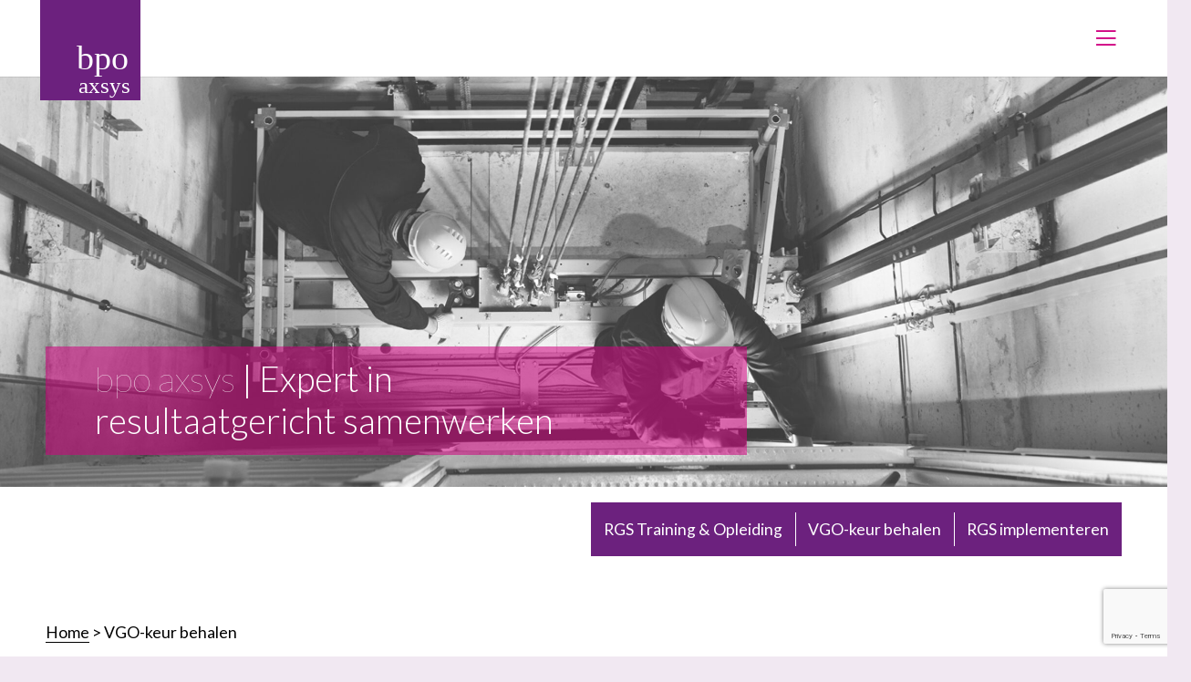

--- FILE ---
content_type: text/html; charset=utf-8
request_url: https://www.google.com/recaptcha/api2/anchor?ar=1&k=6LfmdhEgAAAAAJ9nUPMQCGFx_j3REk9NKa3oM8DY&co=aHR0cHM6Ly93d3cuYnBvLWF4c3lzYnYubmw6NDQz&hl=en&v=N67nZn4AqZkNcbeMu4prBgzg&size=invisible&anchor-ms=20000&execute-ms=30000&cb=psi59wovczlz
body_size: 48753
content:
<!DOCTYPE HTML><html dir="ltr" lang="en"><head><meta http-equiv="Content-Type" content="text/html; charset=UTF-8">
<meta http-equiv="X-UA-Compatible" content="IE=edge">
<title>reCAPTCHA</title>
<style type="text/css">
/* cyrillic-ext */
@font-face {
  font-family: 'Roboto';
  font-style: normal;
  font-weight: 400;
  font-stretch: 100%;
  src: url(//fonts.gstatic.com/s/roboto/v48/KFO7CnqEu92Fr1ME7kSn66aGLdTylUAMa3GUBHMdazTgWw.woff2) format('woff2');
  unicode-range: U+0460-052F, U+1C80-1C8A, U+20B4, U+2DE0-2DFF, U+A640-A69F, U+FE2E-FE2F;
}
/* cyrillic */
@font-face {
  font-family: 'Roboto';
  font-style: normal;
  font-weight: 400;
  font-stretch: 100%;
  src: url(//fonts.gstatic.com/s/roboto/v48/KFO7CnqEu92Fr1ME7kSn66aGLdTylUAMa3iUBHMdazTgWw.woff2) format('woff2');
  unicode-range: U+0301, U+0400-045F, U+0490-0491, U+04B0-04B1, U+2116;
}
/* greek-ext */
@font-face {
  font-family: 'Roboto';
  font-style: normal;
  font-weight: 400;
  font-stretch: 100%;
  src: url(//fonts.gstatic.com/s/roboto/v48/KFO7CnqEu92Fr1ME7kSn66aGLdTylUAMa3CUBHMdazTgWw.woff2) format('woff2');
  unicode-range: U+1F00-1FFF;
}
/* greek */
@font-face {
  font-family: 'Roboto';
  font-style: normal;
  font-weight: 400;
  font-stretch: 100%;
  src: url(//fonts.gstatic.com/s/roboto/v48/KFO7CnqEu92Fr1ME7kSn66aGLdTylUAMa3-UBHMdazTgWw.woff2) format('woff2');
  unicode-range: U+0370-0377, U+037A-037F, U+0384-038A, U+038C, U+038E-03A1, U+03A3-03FF;
}
/* math */
@font-face {
  font-family: 'Roboto';
  font-style: normal;
  font-weight: 400;
  font-stretch: 100%;
  src: url(//fonts.gstatic.com/s/roboto/v48/KFO7CnqEu92Fr1ME7kSn66aGLdTylUAMawCUBHMdazTgWw.woff2) format('woff2');
  unicode-range: U+0302-0303, U+0305, U+0307-0308, U+0310, U+0312, U+0315, U+031A, U+0326-0327, U+032C, U+032F-0330, U+0332-0333, U+0338, U+033A, U+0346, U+034D, U+0391-03A1, U+03A3-03A9, U+03B1-03C9, U+03D1, U+03D5-03D6, U+03F0-03F1, U+03F4-03F5, U+2016-2017, U+2034-2038, U+203C, U+2040, U+2043, U+2047, U+2050, U+2057, U+205F, U+2070-2071, U+2074-208E, U+2090-209C, U+20D0-20DC, U+20E1, U+20E5-20EF, U+2100-2112, U+2114-2115, U+2117-2121, U+2123-214F, U+2190, U+2192, U+2194-21AE, U+21B0-21E5, U+21F1-21F2, U+21F4-2211, U+2213-2214, U+2216-22FF, U+2308-230B, U+2310, U+2319, U+231C-2321, U+2336-237A, U+237C, U+2395, U+239B-23B7, U+23D0, U+23DC-23E1, U+2474-2475, U+25AF, U+25B3, U+25B7, U+25BD, U+25C1, U+25CA, U+25CC, U+25FB, U+266D-266F, U+27C0-27FF, U+2900-2AFF, U+2B0E-2B11, U+2B30-2B4C, U+2BFE, U+3030, U+FF5B, U+FF5D, U+1D400-1D7FF, U+1EE00-1EEFF;
}
/* symbols */
@font-face {
  font-family: 'Roboto';
  font-style: normal;
  font-weight: 400;
  font-stretch: 100%;
  src: url(//fonts.gstatic.com/s/roboto/v48/KFO7CnqEu92Fr1ME7kSn66aGLdTylUAMaxKUBHMdazTgWw.woff2) format('woff2');
  unicode-range: U+0001-000C, U+000E-001F, U+007F-009F, U+20DD-20E0, U+20E2-20E4, U+2150-218F, U+2190, U+2192, U+2194-2199, U+21AF, U+21E6-21F0, U+21F3, U+2218-2219, U+2299, U+22C4-22C6, U+2300-243F, U+2440-244A, U+2460-24FF, U+25A0-27BF, U+2800-28FF, U+2921-2922, U+2981, U+29BF, U+29EB, U+2B00-2BFF, U+4DC0-4DFF, U+FFF9-FFFB, U+10140-1018E, U+10190-1019C, U+101A0, U+101D0-101FD, U+102E0-102FB, U+10E60-10E7E, U+1D2C0-1D2D3, U+1D2E0-1D37F, U+1F000-1F0FF, U+1F100-1F1AD, U+1F1E6-1F1FF, U+1F30D-1F30F, U+1F315, U+1F31C, U+1F31E, U+1F320-1F32C, U+1F336, U+1F378, U+1F37D, U+1F382, U+1F393-1F39F, U+1F3A7-1F3A8, U+1F3AC-1F3AF, U+1F3C2, U+1F3C4-1F3C6, U+1F3CA-1F3CE, U+1F3D4-1F3E0, U+1F3ED, U+1F3F1-1F3F3, U+1F3F5-1F3F7, U+1F408, U+1F415, U+1F41F, U+1F426, U+1F43F, U+1F441-1F442, U+1F444, U+1F446-1F449, U+1F44C-1F44E, U+1F453, U+1F46A, U+1F47D, U+1F4A3, U+1F4B0, U+1F4B3, U+1F4B9, U+1F4BB, U+1F4BF, U+1F4C8-1F4CB, U+1F4D6, U+1F4DA, U+1F4DF, U+1F4E3-1F4E6, U+1F4EA-1F4ED, U+1F4F7, U+1F4F9-1F4FB, U+1F4FD-1F4FE, U+1F503, U+1F507-1F50B, U+1F50D, U+1F512-1F513, U+1F53E-1F54A, U+1F54F-1F5FA, U+1F610, U+1F650-1F67F, U+1F687, U+1F68D, U+1F691, U+1F694, U+1F698, U+1F6AD, U+1F6B2, U+1F6B9-1F6BA, U+1F6BC, U+1F6C6-1F6CF, U+1F6D3-1F6D7, U+1F6E0-1F6EA, U+1F6F0-1F6F3, U+1F6F7-1F6FC, U+1F700-1F7FF, U+1F800-1F80B, U+1F810-1F847, U+1F850-1F859, U+1F860-1F887, U+1F890-1F8AD, U+1F8B0-1F8BB, U+1F8C0-1F8C1, U+1F900-1F90B, U+1F93B, U+1F946, U+1F984, U+1F996, U+1F9E9, U+1FA00-1FA6F, U+1FA70-1FA7C, U+1FA80-1FA89, U+1FA8F-1FAC6, U+1FACE-1FADC, U+1FADF-1FAE9, U+1FAF0-1FAF8, U+1FB00-1FBFF;
}
/* vietnamese */
@font-face {
  font-family: 'Roboto';
  font-style: normal;
  font-weight: 400;
  font-stretch: 100%;
  src: url(//fonts.gstatic.com/s/roboto/v48/KFO7CnqEu92Fr1ME7kSn66aGLdTylUAMa3OUBHMdazTgWw.woff2) format('woff2');
  unicode-range: U+0102-0103, U+0110-0111, U+0128-0129, U+0168-0169, U+01A0-01A1, U+01AF-01B0, U+0300-0301, U+0303-0304, U+0308-0309, U+0323, U+0329, U+1EA0-1EF9, U+20AB;
}
/* latin-ext */
@font-face {
  font-family: 'Roboto';
  font-style: normal;
  font-weight: 400;
  font-stretch: 100%;
  src: url(//fonts.gstatic.com/s/roboto/v48/KFO7CnqEu92Fr1ME7kSn66aGLdTylUAMa3KUBHMdazTgWw.woff2) format('woff2');
  unicode-range: U+0100-02BA, U+02BD-02C5, U+02C7-02CC, U+02CE-02D7, U+02DD-02FF, U+0304, U+0308, U+0329, U+1D00-1DBF, U+1E00-1E9F, U+1EF2-1EFF, U+2020, U+20A0-20AB, U+20AD-20C0, U+2113, U+2C60-2C7F, U+A720-A7FF;
}
/* latin */
@font-face {
  font-family: 'Roboto';
  font-style: normal;
  font-weight: 400;
  font-stretch: 100%;
  src: url(//fonts.gstatic.com/s/roboto/v48/KFO7CnqEu92Fr1ME7kSn66aGLdTylUAMa3yUBHMdazQ.woff2) format('woff2');
  unicode-range: U+0000-00FF, U+0131, U+0152-0153, U+02BB-02BC, U+02C6, U+02DA, U+02DC, U+0304, U+0308, U+0329, U+2000-206F, U+20AC, U+2122, U+2191, U+2193, U+2212, U+2215, U+FEFF, U+FFFD;
}
/* cyrillic-ext */
@font-face {
  font-family: 'Roboto';
  font-style: normal;
  font-weight: 500;
  font-stretch: 100%;
  src: url(//fonts.gstatic.com/s/roboto/v48/KFO7CnqEu92Fr1ME7kSn66aGLdTylUAMa3GUBHMdazTgWw.woff2) format('woff2');
  unicode-range: U+0460-052F, U+1C80-1C8A, U+20B4, U+2DE0-2DFF, U+A640-A69F, U+FE2E-FE2F;
}
/* cyrillic */
@font-face {
  font-family: 'Roboto';
  font-style: normal;
  font-weight: 500;
  font-stretch: 100%;
  src: url(//fonts.gstatic.com/s/roboto/v48/KFO7CnqEu92Fr1ME7kSn66aGLdTylUAMa3iUBHMdazTgWw.woff2) format('woff2');
  unicode-range: U+0301, U+0400-045F, U+0490-0491, U+04B0-04B1, U+2116;
}
/* greek-ext */
@font-face {
  font-family: 'Roboto';
  font-style: normal;
  font-weight: 500;
  font-stretch: 100%;
  src: url(//fonts.gstatic.com/s/roboto/v48/KFO7CnqEu92Fr1ME7kSn66aGLdTylUAMa3CUBHMdazTgWw.woff2) format('woff2');
  unicode-range: U+1F00-1FFF;
}
/* greek */
@font-face {
  font-family: 'Roboto';
  font-style: normal;
  font-weight: 500;
  font-stretch: 100%;
  src: url(//fonts.gstatic.com/s/roboto/v48/KFO7CnqEu92Fr1ME7kSn66aGLdTylUAMa3-UBHMdazTgWw.woff2) format('woff2');
  unicode-range: U+0370-0377, U+037A-037F, U+0384-038A, U+038C, U+038E-03A1, U+03A3-03FF;
}
/* math */
@font-face {
  font-family: 'Roboto';
  font-style: normal;
  font-weight: 500;
  font-stretch: 100%;
  src: url(//fonts.gstatic.com/s/roboto/v48/KFO7CnqEu92Fr1ME7kSn66aGLdTylUAMawCUBHMdazTgWw.woff2) format('woff2');
  unicode-range: U+0302-0303, U+0305, U+0307-0308, U+0310, U+0312, U+0315, U+031A, U+0326-0327, U+032C, U+032F-0330, U+0332-0333, U+0338, U+033A, U+0346, U+034D, U+0391-03A1, U+03A3-03A9, U+03B1-03C9, U+03D1, U+03D5-03D6, U+03F0-03F1, U+03F4-03F5, U+2016-2017, U+2034-2038, U+203C, U+2040, U+2043, U+2047, U+2050, U+2057, U+205F, U+2070-2071, U+2074-208E, U+2090-209C, U+20D0-20DC, U+20E1, U+20E5-20EF, U+2100-2112, U+2114-2115, U+2117-2121, U+2123-214F, U+2190, U+2192, U+2194-21AE, U+21B0-21E5, U+21F1-21F2, U+21F4-2211, U+2213-2214, U+2216-22FF, U+2308-230B, U+2310, U+2319, U+231C-2321, U+2336-237A, U+237C, U+2395, U+239B-23B7, U+23D0, U+23DC-23E1, U+2474-2475, U+25AF, U+25B3, U+25B7, U+25BD, U+25C1, U+25CA, U+25CC, U+25FB, U+266D-266F, U+27C0-27FF, U+2900-2AFF, U+2B0E-2B11, U+2B30-2B4C, U+2BFE, U+3030, U+FF5B, U+FF5D, U+1D400-1D7FF, U+1EE00-1EEFF;
}
/* symbols */
@font-face {
  font-family: 'Roboto';
  font-style: normal;
  font-weight: 500;
  font-stretch: 100%;
  src: url(//fonts.gstatic.com/s/roboto/v48/KFO7CnqEu92Fr1ME7kSn66aGLdTylUAMaxKUBHMdazTgWw.woff2) format('woff2');
  unicode-range: U+0001-000C, U+000E-001F, U+007F-009F, U+20DD-20E0, U+20E2-20E4, U+2150-218F, U+2190, U+2192, U+2194-2199, U+21AF, U+21E6-21F0, U+21F3, U+2218-2219, U+2299, U+22C4-22C6, U+2300-243F, U+2440-244A, U+2460-24FF, U+25A0-27BF, U+2800-28FF, U+2921-2922, U+2981, U+29BF, U+29EB, U+2B00-2BFF, U+4DC0-4DFF, U+FFF9-FFFB, U+10140-1018E, U+10190-1019C, U+101A0, U+101D0-101FD, U+102E0-102FB, U+10E60-10E7E, U+1D2C0-1D2D3, U+1D2E0-1D37F, U+1F000-1F0FF, U+1F100-1F1AD, U+1F1E6-1F1FF, U+1F30D-1F30F, U+1F315, U+1F31C, U+1F31E, U+1F320-1F32C, U+1F336, U+1F378, U+1F37D, U+1F382, U+1F393-1F39F, U+1F3A7-1F3A8, U+1F3AC-1F3AF, U+1F3C2, U+1F3C4-1F3C6, U+1F3CA-1F3CE, U+1F3D4-1F3E0, U+1F3ED, U+1F3F1-1F3F3, U+1F3F5-1F3F7, U+1F408, U+1F415, U+1F41F, U+1F426, U+1F43F, U+1F441-1F442, U+1F444, U+1F446-1F449, U+1F44C-1F44E, U+1F453, U+1F46A, U+1F47D, U+1F4A3, U+1F4B0, U+1F4B3, U+1F4B9, U+1F4BB, U+1F4BF, U+1F4C8-1F4CB, U+1F4D6, U+1F4DA, U+1F4DF, U+1F4E3-1F4E6, U+1F4EA-1F4ED, U+1F4F7, U+1F4F9-1F4FB, U+1F4FD-1F4FE, U+1F503, U+1F507-1F50B, U+1F50D, U+1F512-1F513, U+1F53E-1F54A, U+1F54F-1F5FA, U+1F610, U+1F650-1F67F, U+1F687, U+1F68D, U+1F691, U+1F694, U+1F698, U+1F6AD, U+1F6B2, U+1F6B9-1F6BA, U+1F6BC, U+1F6C6-1F6CF, U+1F6D3-1F6D7, U+1F6E0-1F6EA, U+1F6F0-1F6F3, U+1F6F7-1F6FC, U+1F700-1F7FF, U+1F800-1F80B, U+1F810-1F847, U+1F850-1F859, U+1F860-1F887, U+1F890-1F8AD, U+1F8B0-1F8BB, U+1F8C0-1F8C1, U+1F900-1F90B, U+1F93B, U+1F946, U+1F984, U+1F996, U+1F9E9, U+1FA00-1FA6F, U+1FA70-1FA7C, U+1FA80-1FA89, U+1FA8F-1FAC6, U+1FACE-1FADC, U+1FADF-1FAE9, U+1FAF0-1FAF8, U+1FB00-1FBFF;
}
/* vietnamese */
@font-face {
  font-family: 'Roboto';
  font-style: normal;
  font-weight: 500;
  font-stretch: 100%;
  src: url(//fonts.gstatic.com/s/roboto/v48/KFO7CnqEu92Fr1ME7kSn66aGLdTylUAMa3OUBHMdazTgWw.woff2) format('woff2');
  unicode-range: U+0102-0103, U+0110-0111, U+0128-0129, U+0168-0169, U+01A0-01A1, U+01AF-01B0, U+0300-0301, U+0303-0304, U+0308-0309, U+0323, U+0329, U+1EA0-1EF9, U+20AB;
}
/* latin-ext */
@font-face {
  font-family: 'Roboto';
  font-style: normal;
  font-weight: 500;
  font-stretch: 100%;
  src: url(//fonts.gstatic.com/s/roboto/v48/KFO7CnqEu92Fr1ME7kSn66aGLdTylUAMa3KUBHMdazTgWw.woff2) format('woff2');
  unicode-range: U+0100-02BA, U+02BD-02C5, U+02C7-02CC, U+02CE-02D7, U+02DD-02FF, U+0304, U+0308, U+0329, U+1D00-1DBF, U+1E00-1E9F, U+1EF2-1EFF, U+2020, U+20A0-20AB, U+20AD-20C0, U+2113, U+2C60-2C7F, U+A720-A7FF;
}
/* latin */
@font-face {
  font-family: 'Roboto';
  font-style: normal;
  font-weight: 500;
  font-stretch: 100%;
  src: url(//fonts.gstatic.com/s/roboto/v48/KFO7CnqEu92Fr1ME7kSn66aGLdTylUAMa3yUBHMdazQ.woff2) format('woff2');
  unicode-range: U+0000-00FF, U+0131, U+0152-0153, U+02BB-02BC, U+02C6, U+02DA, U+02DC, U+0304, U+0308, U+0329, U+2000-206F, U+20AC, U+2122, U+2191, U+2193, U+2212, U+2215, U+FEFF, U+FFFD;
}
/* cyrillic-ext */
@font-face {
  font-family: 'Roboto';
  font-style: normal;
  font-weight: 900;
  font-stretch: 100%;
  src: url(//fonts.gstatic.com/s/roboto/v48/KFO7CnqEu92Fr1ME7kSn66aGLdTylUAMa3GUBHMdazTgWw.woff2) format('woff2');
  unicode-range: U+0460-052F, U+1C80-1C8A, U+20B4, U+2DE0-2DFF, U+A640-A69F, U+FE2E-FE2F;
}
/* cyrillic */
@font-face {
  font-family: 'Roboto';
  font-style: normal;
  font-weight: 900;
  font-stretch: 100%;
  src: url(//fonts.gstatic.com/s/roboto/v48/KFO7CnqEu92Fr1ME7kSn66aGLdTylUAMa3iUBHMdazTgWw.woff2) format('woff2');
  unicode-range: U+0301, U+0400-045F, U+0490-0491, U+04B0-04B1, U+2116;
}
/* greek-ext */
@font-face {
  font-family: 'Roboto';
  font-style: normal;
  font-weight: 900;
  font-stretch: 100%;
  src: url(//fonts.gstatic.com/s/roboto/v48/KFO7CnqEu92Fr1ME7kSn66aGLdTylUAMa3CUBHMdazTgWw.woff2) format('woff2');
  unicode-range: U+1F00-1FFF;
}
/* greek */
@font-face {
  font-family: 'Roboto';
  font-style: normal;
  font-weight: 900;
  font-stretch: 100%;
  src: url(//fonts.gstatic.com/s/roboto/v48/KFO7CnqEu92Fr1ME7kSn66aGLdTylUAMa3-UBHMdazTgWw.woff2) format('woff2');
  unicode-range: U+0370-0377, U+037A-037F, U+0384-038A, U+038C, U+038E-03A1, U+03A3-03FF;
}
/* math */
@font-face {
  font-family: 'Roboto';
  font-style: normal;
  font-weight: 900;
  font-stretch: 100%;
  src: url(//fonts.gstatic.com/s/roboto/v48/KFO7CnqEu92Fr1ME7kSn66aGLdTylUAMawCUBHMdazTgWw.woff2) format('woff2');
  unicode-range: U+0302-0303, U+0305, U+0307-0308, U+0310, U+0312, U+0315, U+031A, U+0326-0327, U+032C, U+032F-0330, U+0332-0333, U+0338, U+033A, U+0346, U+034D, U+0391-03A1, U+03A3-03A9, U+03B1-03C9, U+03D1, U+03D5-03D6, U+03F0-03F1, U+03F4-03F5, U+2016-2017, U+2034-2038, U+203C, U+2040, U+2043, U+2047, U+2050, U+2057, U+205F, U+2070-2071, U+2074-208E, U+2090-209C, U+20D0-20DC, U+20E1, U+20E5-20EF, U+2100-2112, U+2114-2115, U+2117-2121, U+2123-214F, U+2190, U+2192, U+2194-21AE, U+21B0-21E5, U+21F1-21F2, U+21F4-2211, U+2213-2214, U+2216-22FF, U+2308-230B, U+2310, U+2319, U+231C-2321, U+2336-237A, U+237C, U+2395, U+239B-23B7, U+23D0, U+23DC-23E1, U+2474-2475, U+25AF, U+25B3, U+25B7, U+25BD, U+25C1, U+25CA, U+25CC, U+25FB, U+266D-266F, U+27C0-27FF, U+2900-2AFF, U+2B0E-2B11, U+2B30-2B4C, U+2BFE, U+3030, U+FF5B, U+FF5D, U+1D400-1D7FF, U+1EE00-1EEFF;
}
/* symbols */
@font-face {
  font-family: 'Roboto';
  font-style: normal;
  font-weight: 900;
  font-stretch: 100%;
  src: url(//fonts.gstatic.com/s/roboto/v48/KFO7CnqEu92Fr1ME7kSn66aGLdTylUAMaxKUBHMdazTgWw.woff2) format('woff2');
  unicode-range: U+0001-000C, U+000E-001F, U+007F-009F, U+20DD-20E0, U+20E2-20E4, U+2150-218F, U+2190, U+2192, U+2194-2199, U+21AF, U+21E6-21F0, U+21F3, U+2218-2219, U+2299, U+22C4-22C6, U+2300-243F, U+2440-244A, U+2460-24FF, U+25A0-27BF, U+2800-28FF, U+2921-2922, U+2981, U+29BF, U+29EB, U+2B00-2BFF, U+4DC0-4DFF, U+FFF9-FFFB, U+10140-1018E, U+10190-1019C, U+101A0, U+101D0-101FD, U+102E0-102FB, U+10E60-10E7E, U+1D2C0-1D2D3, U+1D2E0-1D37F, U+1F000-1F0FF, U+1F100-1F1AD, U+1F1E6-1F1FF, U+1F30D-1F30F, U+1F315, U+1F31C, U+1F31E, U+1F320-1F32C, U+1F336, U+1F378, U+1F37D, U+1F382, U+1F393-1F39F, U+1F3A7-1F3A8, U+1F3AC-1F3AF, U+1F3C2, U+1F3C4-1F3C6, U+1F3CA-1F3CE, U+1F3D4-1F3E0, U+1F3ED, U+1F3F1-1F3F3, U+1F3F5-1F3F7, U+1F408, U+1F415, U+1F41F, U+1F426, U+1F43F, U+1F441-1F442, U+1F444, U+1F446-1F449, U+1F44C-1F44E, U+1F453, U+1F46A, U+1F47D, U+1F4A3, U+1F4B0, U+1F4B3, U+1F4B9, U+1F4BB, U+1F4BF, U+1F4C8-1F4CB, U+1F4D6, U+1F4DA, U+1F4DF, U+1F4E3-1F4E6, U+1F4EA-1F4ED, U+1F4F7, U+1F4F9-1F4FB, U+1F4FD-1F4FE, U+1F503, U+1F507-1F50B, U+1F50D, U+1F512-1F513, U+1F53E-1F54A, U+1F54F-1F5FA, U+1F610, U+1F650-1F67F, U+1F687, U+1F68D, U+1F691, U+1F694, U+1F698, U+1F6AD, U+1F6B2, U+1F6B9-1F6BA, U+1F6BC, U+1F6C6-1F6CF, U+1F6D3-1F6D7, U+1F6E0-1F6EA, U+1F6F0-1F6F3, U+1F6F7-1F6FC, U+1F700-1F7FF, U+1F800-1F80B, U+1F810-1F847, U+1F850-1F859, U+1F860-1F887, U+1F890-1F8AD, U+1F8B0-1F8BB, U+1F8C0-1F8C1, U+1F900-1F90B, U+1F93B, U+1F946, U+1F984, U+1F996, U+1F9E9, U+1FA00-1FA6F, U+1FA70-1FA7C, U+1FA80-1FA89, U+1FA8F-1FAC6, U+1FACE-1FADC, U+1FADF-1FAE9, U+1FAF0-1FAF8, U+1FB00-1FBFF;
}
/* vietnamese */
@font-face {
  font-family: 'Roboto';
  font-style: normal;
  font-weight: 900;
  font-stretch: 100%;
  src: url(//fonts.gstatic.com/s/roboto/v48/KFO7CnqEu92Fr1ME7kSn66aGLdTylUAMa3OUBHMdazTgWw.woff2) format('woff2');
  unicode-range: U+0102-0103, U+0110-0111, U+0128-0129, U+0168-0169, U+01A0-01A1, U+01AF-01B0, U+0300-0301, U+0303-0304, U+0308-0309, U+0323, U+0329, U+1EA0-1EF9, U+20AB;
}
/* latin-ext */
@font-face {
  font-family: 'Roboto';
  font-style: normal;
  font-weight: 900;
  font-stretch: 100%;
  src: url(//fonts.gstatic.com/s/roboto/v48/KFO7CnqEu92Fr1ME7kSn66aGLdTylUAMa3KUBHMdazTgWw.woff2) format('woff2');
  unicode-range: U+0100-02BA, U+02BD-02C5, U+02C7-02CC, U+02CE-02D7, U+02DD-02FF, U+0304, U+0308, U+0329, U+1D00-1DBF, U+1E00-1E9F, U+1EF2-1EFF, U+2020, U+20A0-20AB, U+20AD-20C0, U+2113, U+2C60-2C7F, U+A720-A7FF;
}
/* latin */
@font-face {
  font-family: 'Roboto';
  font-style: normal;
  font-weight: 900;
  font-stretch: 100%;
  src: url(//fonts.gstatic.com/s/roboto/v48/KFO7CnqEu92Fr1ME7kSn66aGLdTylUAMa3yUBHMdazQ.woff2) format('woff2');
  unicode-range: U+0000-00FF, U+0131, U+0152-0153, U+02BB-02BC, U+02C6, U+02DA, U+02DC, U+0304, U+0308, U+0329, U+2000-206F, U+20AC, U+2122, U+2191, U+2193, U+2212, U+2215, U+FEFF, U+FFFD;
}

</style>
<link rel="stylesheet" type="text/css" href="https://www.gstatic.com/recaptcha/releases/N67nZn4AqZkNcbeMu4prBgzg/styles__ltr.css">
<script nonce="XyPenakq-UeilM1XHDiT5w" type="text/javascript">window['__recaptcha_api'] = 'https://www.google.com/recaptcha/api2/';</script>
<script type="text/javascript" src="https://www.gstatic.com/recaptcha/releases/N67nZn4AqZkNcbeMu4prBgzg/recaptcha__en.js" nonce="XyPenakq-UeilM1XHDiT5w">
      
    </script></head>
<body><div id="rc-anchor-alert" class="rc-anchor-alert"></div>
<input type="hidden" id="recaptcha-token" value="[base64]">
<script type="text/javascript" nonce="XyPenakq-UeilM1XHDiT5w">
      recaptcha.anchor.Main.init("[\x22ainput\x22,[\x22bgdata\x22,\x22\x22,\[base64]/[base64]/[base64]/ZyhXLGgpOnEoW04sMjEsbF0sVywwKSxoKSxmYWxzZSxmYWxzZSl9Y2F0Y2goayl7RygzNTgsVyk/[base64]/[base64]/[base64]/[base64]/[base64]/[base64]/[base64]/bmV3IEJbT10oRFswXSk6dz09Mj9uZXcgQltPXShEWzBdLERbMV0pOnc9PTM/bmV3IEJbT10oRFswXSxEWzFdLERbMl0pOnc9PTQ/[base64]/[base64]/[base64]/[base64]/[base64]\\u003d\x22,\[base64]\\u003d\\u003d\x22,\x22w5V/[base64]/[base64]/CqMOhwrTCl8OzfiQVVyXDocKGA8KcSQTDtgsXNkfCpz1Cw4PCvBTCpcOWwpIYwowFdnplY8Krw7Q/H1VxwoDCuD4Aw5DDncOZeAFtwqoCw5PDpsOYIcOyw7XDmlwtw5vDkMOxDG3CgsKGw5LCpzoLJUh6w6VzEMKcaTHCpijDn8KaMMKKCMOywrjDhQLCs8OmZMKywqnDgcKWG8O/[base64]/K8OPHh1awozCux/DvEM6wqXCkQ9swpjDvcKEeVwYKMOkKz9XeVbDtMK/ccKJwpnDnsO1f1Mjwo9rOsKQWMOtMsORCcOTLcOXwqzDksO0EnfCvC8+w4zCvcKwcMKJw49yw5zDrMOaJCNmb8Onw4XCu8O/SxQ+X8ONwpF3woXDo2rCisObwpdDW8KDZcKnNsKNwonCkcOEdGhWw6ccw4w9wrDCpmzCsMK9DcOtw4HDnQwUwq88wqhFwr9awpDDgFrDjVrCsW9hwr/Ds8OTwr/Di0/DsMONw43DkWfCpTTChQvDp8OpfxXDpTLDqsOSwqHCrcKgb8KlYMKZIsO2M8OXw7rCocO4woXCqHAhfxhdZ2BgX8KpI8K6w5fDg8O7wqBxw7PDjVAcE8KrYRBkHsODfmZuw7APwq5xFsK+UsONJsKhbsOtE8Kow7sYe3fDs8K/wrVxV8KSwrtdw6XCpS7CkcO9w7TCv8KTwo3Dm8Oxw7A8woVWIsOpwrxsaSXDqMO3EMK+wpVZwpPCgmPCosKTwpnDpijCp8KjVRQ7woPCmBcCdwd/XQ1ELTpww4PDgXFqPsO/GcO3MggvU8Kswq3DrGFyWlTChjxCZlUPVFfDoyXDlVXCvjLCjcKNM8OUY8KeO8KeEMOfZlkUFjVdc8KIDGAHwrLCp8OdVMKzwpNuw5kSw7fDvcOBwpoewqnDpkjCssOTDMOhw4h7JCYjBxfCgG84DRjDsQfCuGESw5QDw47ChBI8Z8KkKcObccKWw57Djn9aDk/[base64]/OiBqw7/Dh8KHO2fDvsOpwr7Dq8OPw73CiMObw6cqw6nCoMKgTcOoacO0Ci3DvHfCsMKJawPCvcOOwrTDg8OnMU01CFYrw51wwpBuw6dIwpZ4KkPCpn/DuAXCslsPRMOTPwYzwqM6wrXDqx7CkcO0wrBaRMKRXwLDtj3CoMK0fn7CpGvCmjU8Y8OScEIKbXrDrcO2wp8/wrw3esOUw5PCtHbDrMOiw6oXwqDCvH7DsD8tTDnCrGk4ecKPEMOpBMOmfMOOO8O1d0jDkcKOBMObw6nDucK9IMKAw5liKmLClUnDox7CnMO8w41fDWXCvD/Dn300wogGw5VFwrcGd1JRwqhuMsOVw5REw7BzBFnCjsODw67DncOuwqwHRjPDmRwTP8OFbMOMw78iwp/ChcOdMMO/w4nDknnDvA/[base64]/Dv2QFwrMrJMOAw5vCs8K3wqhbw5R4w5zCm8KdJMOAwpxSax3CvMO2I8OYwrcrw5EZw7jDicOrwoA3wo/Dp8Kaw7h0w4fDv8KCwovCt8Kmw7l/KETDmcOqPcKmwpjDmlI2wp/Dt2Ajw4AFwoVDKsOww5xFwq13w7DCjwhQwojCmsO6cFPCuiwkPBEKw5RRFsKufwkZw59sw57Dt8O/D8K8X8OjRT7DgMKoQRjCv8KWAjA2XcOYwo3DuzjDq0QgNcKhfV/CicKSVjkaSMOvw4jDssO0GmNEw5nDuzfDncKdwpvCtcOcw7wXwrTCpDYZw68XwqRMw4B5Vg/[base64]/CryoofMKCEyw2cHXCnsO3AEc8wrjDrsKfJcKKw7/Chys3KcKAYsOBw5fCrG0Cdl3CpRx3SMKIEcKQw6NzAzzCgcOmCgFQQBpVTiRjOMK1OW/DvTzDsWUNwoPDijJQwoFFw6fCpCHDlSVXDmPDhMOSemLDkUkww6vDoxDCv8O+a8K7LSR5wq7DklfDonZfwr/Dv8KLI8OKLMOjw5fDpcOVWkJAOmzCgcOzXRPDv8KcG8KibcKMawHCvl1nwq7DvSPDmXTDozhYwoXDoMKHwprDglwLWMKDw7d8HSAFw5hcw4wyKcOQw5ERwq8jKEpfwp5xZ8Kdw73DqsOcw601K8OVw7LDqcOBwrcgCjDCrMK/eMK/RxnDugsewoTDnjnChShSw4zChcKBLcKqNDjCm8KDwpcbaMOpw6fDijIKwqgZM8OlZ8OHw5zDgcO0GMKAwpZeAsOjGMO7HUpcw4zDoE/DghLDt3HCr2fCrSxBU3YaA08ow7jDusOPw65YEMKePcKuwqfDpC/Cj8KBwo52PcKndgxfw60gwpskOcOYeSVlw6JxScKZQsKkYR/CgTlODcOFcEPDlCgZFMO+dcK2wqN2E8KjD8OeP8Kaw5sNcVMLcmHCkw7CrA/Ct3FFSUTDvcOowrPCoMKFPk/DpyXCm8KGwq/DiC7DlcKIw4hVZlzCk0cya1rCocK6KVR+w5nDt8K7dGczEsK/[base64]/[base64]/[base64]/DtxvCscKOw5Bddxtmw74uRcKLGcOnw7vDjnY1V8KywrBVQcO+wrbCsDPDli7DmHAPLsOrwolow457wqRmWGHCmMOWRXcXHcOCTEwow70lNXfCi8Kqwq4jbMOBwrRgwp7Cg8KUw6gqw7HCg2TCi8OTwpc+w4/[base64]/CucKBTRhKw6TCocK+w5IkSHDDvsOtw4/CvGRHwpbDv8KOIUczP8K4S8ONw7nDsW7ClcOewqnDtMKBOsOeGMKzAsOpwprCsGXDrzEGw4rCnxlCMx0twrU+aDAhwozCthXDr8KuVcKJKMOBfcOXwrPCkMKhfcORwovCpMOLbsK1w7DDhMKcfTvDiBvDqHfDkQ1zdQw/[base64]/G8OyKkZMwr7Cs8OnOsK2wrbCuSpXTcKOenBLU8K8BSfDsMKyQU/[base64]/[base64]/Cu2gPZRXDj0zCqcOkecO9wotYwrbDusOSwrjDkcOIAld0Q33Dq1otwo/DiwkoO8OVH8Kpwq/Dv8OfwqHDhcK1wqIuP8OFwqLCusKedsK8w5sgUMKFw7vCp8OkDsKVHCXDjgDDlMOFw45YXGk1fsKMw77Ck8Kfwqx/[base64]/CtB9Qwrlawpc0c8OXwrTCnW/Cn8K7O8KgdcKqw5/Cj1HDjDAfw47CsMOWwoQjwqNSw5/ClMO/VlzDqkVbP2DClDnDnSzCuS0VOUfCjMODIkldw5fCok/[base64]/[base64]/[base64]/[base64]/[base64]/CnGjDoUpBEkjCkD7CiMK2D8OgwqsxbB0Qw5IWEwTCrgFWUSEAJjx2DRlJwr9Fw4w3w7EiBMOlAcOybBjDtg5lbhnCucOGw5bDiMOVwrYnbsOwCB/CgnXDnBNKw4B9AsOqSAsxwqsCwozCqcKgwopWX3cQw6U3TVLDm8KRWREzd3JSQFc/Qj5uwo8uwonCrFUOw40Cw5oJwq4HwqUgw4I5wpERw5PDtwzDgRlRw5fDl35NJTIxcFpkwrBNMUMNdmXCpMOow73DqyLDrj/[base64]/[base64]/[base64]/woBNG8O/aMOFw400wpXDg07DrDg5w7rCj8O/w4gLeMKtOjEHe8OuAkDCnB/DmsO6Ti4HYsKtFyMcwoFBYGPDt2cSFlrDpMOCwrAmeH3Dp3LCrUrDqAohw6gRw7fDp8KYworCtMK+wqDDuXPCo8O9XmzDu8OhEMKIwogrJcKJaMOvw6l2w4o+IzvDvBPDrnN/MMKLQFbDmwnDt05ZfQBQwr4zwpdzw4AzwqLDrzbDs8KXw7gcT8KwIEXCqioJwrnDlsO7UGNdMcO8BcOjUW3DtcOWJy9vw6cbOcKMd8KhOlREJMOnw5LDrHh5wrMtwp7CvCTDog3CgGMtdWHDuMO/wpXDs8OIcBrCosKsVy00Hmcuw5TCicO1esKsMhDClcOqBClxWyAcw4oWcMOSwp3CtcOHw4FNTsO5ekAVwojCnQN+aMKSworCtgogQzQ/w73DhsOtdcOOwrDChxpYCMKlQnTDg1bCuVwmw7U3VcOYB8Oxw7vCmB3DnxM/OcOxwrJFfcOjw7vDlMK+w71+FT1QwoXCgMOQPSx+eWLCrRAqMMOfKsK4eltPw4bCoDPCosKKKsOIe8K5PMOyRcKcNcK3wrpWwpQ7fh7Djg40NWDCkHXDowpRwoQ+FXA3WyMCawfCqcKxZcORAsKHw73DvyDClgfDs8OHwoHDonxMw77CksOlw5YlP8KAcMK/wqbCvyrCjAXDuCsUSsKtaXLDnUEqO8K9w7cSw79uZMKzPQM/w5HDhBpJex47w6DDiMKTLRDCmcOJwpXDlcOfw4sSC15AwpnCo8Kkw7pzIMKSwr/DrsKqKcKpw5zCmMK2wrHCnGw1PMKWw4NYw55+FMK/w4PCu8KGKjDCt8OUUmfCrsO0GjzCp8KQwq3CklPDuxjCnsOpwqhsw5rCt8OoAlzDlzHCkXzDu8O0wqLDmxzDrGgrw4UYJMOYfcObw6bDpx3Dmx3DhRbCixJ9JFwLwqs6w5TCnUMSTcOsCcO3w4RLcRMGwrYHUHLDhhfDl8O8w4jDqsK/woEkwo5+w5R+fMOpwpEowqLDnMKCw5gjw5fCtsKDHMObUcOgDMOINzApwpgFw7U9H8Ojwp8+cC7DrsKeEsK/[base64]/CkcOSSnjCtUPCgTnCiTRtG8KXacKoTcKLVsKCwoZITcK7EAt+w5lzM8Kbw4LDpxcdQE1UX2IWwpfDlcKIw7oxVsOoCDwQbzJcfsK/AWleNBVfDSxzwrYsfsOKw6k0w7nCrsOYwqxwQwZWIsKSwp4mw7nCscOgHsOnZcKqw7nCssKxGUo6wqXCscKjD8K6U8O5woPCtsOewpl2a3RjQMOYSEh7BWlww7zCisKPK1JPElVxDcKbwo12wrBqw7kwwoYrwrDClUQxVsOSw54zAsOMworDuRcpw6/DlmzDtcKiLVzCrsOEFzI4w4xQw5daw6BYXsK/UcO/PWfCg8OMPcK1Dgc1VsK2wqgaw6R5M8One1wRwoTCt0IkH8KvDgnDiVLDjMKow5vCt1FgTMKaHcKjCU3DqcOQPQDCkcOqSS7CqcKZQXvDqsK9PAjCrBjChDTCrxnCjirDgjBywrzDtsORY8KHw5YFwpR9wrTCqsKgPVttciZ/woDCl8Kww7QGw5XCiVzCj0IyWWLDmcKudATCpMKVCkbDncKjbW3DjwzDmMOAJiPCtyPCt8KfwoNQL8OzFnw6w7Frw5HDnsOsw4h5LToaw4fDsMKeD8ODwq/DvcOVw48kwpc/bkdeAAfCncK/[base64]/Cq8OIw5ZHwqzDlcKNw68XXsOhwrzDmDxEPsKCEMK4Iy01wqFXeyfCg8KYR8Kow7gZTcKGRGTDk1fDtsKLw4vCnsOjwokuCMOxdMOhw57CqcKFwqw/woDDlk3Ci8O5woImZw12ES4hwrLCrcK6S8OBe8KuPG3CgCzCt8OUw60AwpEaLcO5VxlLw7/CjsK3YHBBaQ/CoMK5MXPDsmBPQ8O+PMKlWSg+w4DDrcOMwrLDghkKQMOYw6HCmsKTw70uw4prwqVfwrnDlMOSdMOFNMOywqQ9w500B8KOdEpxw5jDqDZBw4HCgwoxwonCkV7Csl8/[base64]/[base64]/Dh8OswoDDg24ZBWR9HMKZennCt8KlU3/DtsK0w6HCocKjw4jCq8O5bcObw5DDhcOJcMKdZcKIwrYuAmHComB8XMKow7nDqsK/WsOKU8Ofw6M8FVjCrQvCgTFpCDZcagxIOW0rwq4Sw70Ww73DkMK5L8KHw6fDsVhPDnIjbsKUfT/[base64]/DrsOyw4DDgG/Du8Ozw7MCw4fDtU7Ck8OmCEcdwobCky7DksO1SMKVf8K2PALCkAxNfsKHKcOOQi7DocObw5c4WXTDnnR1QcKVw4TCmcKBD8OOZMOqHcKWwrbCqV/Ds0/CocKuR8O6w5EnwqbDtyhKS3jDrynCtn5RdGVzwpnDuVzCp8OsHjjCg8KHa8K5VcKuQWTCjcK5wqLDtsO1BRrCkj/Dlysqwp7CkMKJw4XCssKHwo5KdQjDpMK0wppzF8O0wrzDvxHCvsO3w4TDqkh2FcKMwo86P8KLwoDCrWNkL1TDhWQVw5XDp8OGw7kvWh7ClC48w5PCoXUhDBjDo0FHb8OowoN9H8KFMSJowojCvMKgw77CnsOtw7XDvC/DnMKQwoXDj1fDr8Kgw73CpcKkw65fSTfDrcKmw4TDpsOxCSojLU7Dk8Ouw5oHVMObfsO4wqgVecK6w4ZDwpnCv8Ogw5rDgcKfwozConPDkCvCulDDn8OwQMKXdsKxVcOzwo/CgsOOJXzCjmlowrsCwrwGw63Cu8K/wpdwwqLCgVszVlQ5wrkXw67CrxnCpG9cwrvDuid9KBjDtlNAwo3CnS/ChsOzWUA/OMO/[base64]/CssOJw7/[base64]/CicO+YcOPcFzDt23DohDClsOjw6bCocKUwpvDojRqw5HDgMKrfcKZw6EGAMKZYsKZwrhDHsK4wo9fU8Kzw57Cki8MDAjCjcOtRnF5w7BIwpjCqcKwP8KLwpoGw67DgcO4ByRaTcKAWMK7wr/CqAHCrcKow7LDocOpJsOAw5/Dg8KVFXTDvsOhUsKQwrklEk4lMsOPwo9IN8ORw5DDpHHCksONGRbDhy/DgsOJVsOhwqXDvsO3wpYWw60fwrB3w5ghw4PDnUhJw6nDgsOcbGINwpgUwp5qw68Nw41HL8KSwrjCmQpuG8KFAsOUwpLDqMKzBFDCqHPCn8KZEMKdawLCocK/wpDDs8KCWHnDsx4PwrowwpDCoVpSwpkhRQHDsMKSA8OUwo/[base64]/IsKrcH7DqQY2w4zCv8KeJcOLw7LDmQvCozDDrmrDnDDCusOyw7vDiMO6w4wrwpDDmkzDi8OlMwBtwqAxwoHDo8K2wqjCjMODwpdMwq/Dt8KHB0HCvkfCt3Z2VcOdV8OFX0B2MkzDv0w+w58Zwq3Dt0Qmw5Utw7JCXU7DuMOrwoDChMOXFsOHAcKIUVHDqHPCk3XCo8OLBEbCncKENwAfwr3Cn3HCksKNwr/CnCrDiAgVwrFCbMO8dnERwrsteQbDhsKhw7tFw4hsIQHDtwU7w5Yuw4XDiFXDgsO1w4FpG0PDrzDCncO/[base64]/DiMKawpjCv8O6ckjDo2w6wr4JN8KaAsOMFwPDhBp/XgcLwrzCnGErfSVLTcKFAsKEwpgZwp1RYcKuYQ7Dn1vCtsKWT03Dh0ptG8KZwrbCi2vCv8KLw6JkHjvCo8OxwrzDnHUEw5vDqnzDsMOowo/[base64]/wo/DozRGB8OkwrPDuWt2wqFvE8OCfG3DiFzCpcOTw5RzwqrCqcK6wonClMKQUFzDqMK+wrgRNsOtw6vDt1swwpBSKEMAwp5Aw5/DusOZUikmw7hmw5zDk8K6OMOdw6Fkw7R/C8Kzw6B9woPCiAR0HjRTwoQRw5/[base64]/[base64]/[base64]/CicOewqjDjcKfw53Cowhjw6B1w59QwoUNEsK/wpwYKnjDl8OmanvClxsKDzkUHCLDvcKOw5vCmMO6w6/CrlPChCxtIDrCnWhtIMKOw7zDkcKHwrrCocOuQ8OefS7DucKTw7wHw65FEMOnWMOlbsK8wqVrWBAOTcKPXMO0wqfCnTBoIXbDvcOhORp0e8KofsOdUg98EMK/[base64]/DnzLDgGceJ2HCn0nDmh9pw5Q/wonCilAUw5bDmcKIwpM/[base64]/DiGDCgsO0a2Q6w5bCtsOpTUXDsHU1wpjCksKuw5zDhlkWwrgQJkjCi8OiwoV/wqx3wqMzwoHCqw3DjMOtaA7DmH4hChDDtsKow4fCpMKGNQhdw5vCscOqwrFtwpI/w7B+Zz/DmGrChcKIwrTDu8ODw64Pw6jCtX3CiDZVw5PCusKDekFCw7pDw7DCuTtWbsOMQMK6Z8OvEMKzwr3DuHrDgcOVw5DDi0UcB8KpFcO/OGfCiQ9xW8ONTcKlwr/Ck1sebnLDhsKrwqbCmsKmwoBOelvDnADDnHojIAtAwpZ7RcO7w43DgsOkwpnCmMKcwobCrcKBEMONw4kyB8O+AFM+FBvCscKTwoc5wpY5w7I2bcO1w5HDszFhw715X3MKwpRhwpQTM8KfRMKdw5jCi8OQwq5jw5LCrcKvwq/DuMOKETHCuDPDqAlnczZfNUTCvMOpW8Kdf8KfC8OjNMOPfMO8LcODw4PDkh1xSsK0RFgrw53CsRjCisOEwpHCvTDDpA4Hw7MawpfDvmUDwp3CpsKXwrTDqX3DsUzDqnjCtmACwrXCvmsIKcKDRy7DssOGKcKow5XClR44RsOzE2DCuHrClkobw5Bgw7vCn3/DmF7Dt1PCgU4jacOqK8KnGMOiXl7DssO2wrVaw5fDk8Oaw4zCv8OxwpvCssOKwrXDvMO5w5Ubc1xXQmnCvMKyP2ZQwq0+w7powrPCsRLCgMONE37DqyLCqVfCjEBrczfDuC5Mehc4wp9hw5QzbTfDucOhwqvDuMOoDkx0w6RUZ8K3woUcw4RWX8KNwoXCoR4LwpgQwo/Dvyp1w5txwrPDijfDn13Cg8OIw6fChcK1BsO3wqzDsHElwrcnwoBmwpNGVsOaw4cSNn52TSnDi3jCu8OxwqDChADDosKWGibDmsK/w4LCgsORw4zDo8K7wqoBw58Nw61IPBtWw70mwqoBwqLDo3DCqXNKKQZ/[base64]/[base64]/w6LCiyHChcKbw4IZwpwpwogTAMOiwpkjw4UCw4fDkHlbJMKjw5QUw4wBwrHCrFQRNHvCtMOQVCMOwo/CocOXwp7CjEzDqsKFLUUDPW4dwqc+wr/DiSnCk31EwpR0cVDDmcKTZcOOQ8KjwqLDh8KuwoHCpC/DsUwww7/[base64]/DsULDnMKtPggyVsKaw4DDm8ODFcOKwrfCtzErw6FKw49nwp3DpUXDqMOkTMKrcMKQcsO/BcOpUcOew5PCqn/DmMOXw4LCp1nCkRTCvAvCpFbDm8OgwoIvMcK/[base64]/Z8KcK8O+VsONw7BrDcKIwohZwq1SwqVICjTCh8KAcMO+JifDucKhw6HCsFAqw7wBKXYzwrDDhxrCj8Kdw4s6woJ6GF3CmcOsRcOaTyw2F8O4w5/[base64]/Y8OZL8KcwrPDo8OPLcKEH2nDoSlnIn1RbWRbw6jCnMK+F8ORC8Kvw7LCtD3ChFTCuDhJwp0ww6bDhWkvBTNbDcOffjg9w6fCiAPDrMKew4VIw47Cp8K/wpTDkMKJw5MIwq/CknxqwpjCjcKUw6bCncOew4fDtWVUwphBwpfDgsOLwo/Cih3ClsKCwqhhSz1GOgbDpmkRJhPDrwLDlgtHUMOCwq3DujLCrl5cDsKHw65WEsKpDQPCrMKowo5fCcO5CiDCrMOxwqfDpcOewqbClBHCin0WU0sLw7jDtsKgOsKhdWh/MsO+w7Zcw5nCqsONwojDmsKow4PDpsKxEx3Cr3MHw7Nkw5LDmMKgTkHCpAdUwrZ0w6bDjcO+wonCoVUFw5TCvxUyw71oBX/[base64]/DrsK6wrBhwqvDrgoxw4c5ZU4ia8K/[base64]/w5bDpEfCscOiGjbCtU3CvS0ALcOnw4cJwqnDvMK2w5kqw6h/w4wYLUoHfU0+OnnCisKYWcOMUykCUsKnwrs0UMKvw5ljaMKrXyJSwqlxCsOEwo/CgcOxQwlYwpRmw6bCrz7CgcKVw687FT/CvsK4w4zCqxRkOMKxwo/DkEzDuMKhw5clw65qO0/Du8KCw5rDrjrCtsKMTsOXNDJpwqTCgD4cbgIjwo58w7LDkcOVw4PDjcOiwqnDiEzCusKqw4A2w6giw7xiPsKEw6/CrULCmBPCsiRCR8KTMcKwAlg5w4YbVMOiwpMzwoFOK8OFw61Nwrp9eMOGwr99PsOITMOpwr0Ww68jC8KGw4VUdREteFFEwpVjBynDjGp3wp/CpH3DosKUUAPCk8K5wp7DvsOPwpoMw55PJzInByVvEsOfw6E1Q1EMwrgqWcKXwpfDsMOKTAjDvcK1w45eByzCmTIKwohVwrVBC8KZwrbCvB1PXsKDw6NowrnDtR/DjMOFMcKVI8OOJXPDpAHDpsO+w7fCkSwCXMO6w6LCocOZPHvCtcOlwrwPwqjDt8O5NcOqwr/[base64]/EwUewqdZwq8yEXwuJQMbw6XCt8Okb8OAw5DDiMKPcMK1w6jDjTMDJMKHwrkPwohha3DDpHvCh8KFw5jChcKtwq/DnnJcw4DDu3J2w7w3V2VqZsKIWMKEN8OPw5zCjMKTwpPCt8KJKWQ6w5JXKcOiw7XCmCwRNcOPBMO/AMOgwozCs8K3w4DDrHIqFsKwB8O4cVktw7rCusKsd8O7VcOufzY+w4DCunV1GiMZwo3Csy7Di8K/w4jDiFDCu8OtHzvCrMKIJMK4wrPCnFhkZ8KJfcOfPMKdFMOmwrzCvGrCpcKSViEPwrZDFMOWCVEFBsK/[base64]/Cs8KKw5BNVWl+VVXDlnHChyDClsKmwozDi8OEIsOncsOLwq8RJ8K7wp9cw4VXwrVswppEHMOTw4DCqD/CusKLQXoeP8K9wo3CpwhTwqM3UMKCEsO0eRfCn3sTJUzCqzJXw4saJMKVMsKJwqLDmXDChCTDnMKbb8KxwoTCtWTCpn7ChWHChRBlCsKSwp3CggNBwp1uw6HCv3V1L1QIOy0BwqrDvRnDmcO/cQrDqMOcSURnw6cuwr4vwop+wqvDqgwZw6fDgi7CgMOhIh/[base64]/[base64]/[base64]/IXgSw7QUwqXCj8Kfw4PDjcO3eAkHdMOnwojCh0TCtMOLQsK2wpzDo8Ofw5HClDXDtsOMwr9rAcOJI3AMOcOkAn3DvlolX8OfFMKhw7RLb8O8w4PCpD43LHdew5hvwrnDtcOZwo3Ci8KeUEdiUcKNw5YJwqrCpHs8RcKtwprCjcO9Py18N8Ojw4oDwrzDjcKYN2jDqB/CmMKwwrIpw5DDh8OaVcKxOFzDu8KZCBDDisO1w6nCq8KVwplFw4LClMKXS8KrUcKGbn3CnMOeX8Kbwq82ZClRw6bChsOwGEErN8OXw4JNwoXCvcO7AsO4wq8Tw78bJmlBw4Jbw5xmLj5mw541wozCscKWwp/Dj8OJVkPCoHvDicOIw48IwqBbwog5w4cDw4NXw6XCrsOfc8K/[base64]/DgsOVdm/DrXnDgcKWMsK1woYAwrnDrMOvw7XChsK/CGXDrMOQAH7DgsKJw53CicKDYmzCucOwfsKiwrQNwqfCnsKwRxzCp3xzQcKYwofChRjCkkhiQW/DhcODQ3DCnnvDkcOqD3c3FmLDvUbClsKVICvDtFLCt8O7WMODw5YPw7fDgcKNwqJ9w7bDqRR8wrjDuDDCpx/Dn8O+w4AHWgbCnMK2w77CuTjDgsK+I8O2wrcKe8OtRGfCvMKSw4/[base64]/Dgx3CsVDCpsK5Y8KNUXrDohgTa8Khw4rDnMOEw7trZx9iw4hBWyXDmkpDwpIEwq9AwoXDr1nDgsKLw57DnRnDnihCwoDDh8OiWMOXF3/[base64]/[base64]/CrsKCS8O4wpp9eUhCw4lQTWzDhsOfw57DtMO5G3/CgAHDsm/DhcOmwoEgZDLDn8Otw5AEw4HDkWYJKsKvw41FNhHDjmVDwrvDosOKZsKpQ8KxwpssVcOCwqLDsMOEwqwxX8K1w6XDtz1ME8Kvwq/Ckk7CusKOCXxOYsOELMK5woluBcKIwqcUdWcww5tzwocDw6/ChgXDlMK7HnFiwqk5w7RQwqAXwroGPMKnFsKmD8Olw5M4w747w6rDn30ow5F+w5nCrHzCiXwmCQxsw4hfCMKnwobCpcOqwrTDqMKXw5EZwqcxw79ow5cpw5fCq1nCmMKfM8KzYm48XsKGwrNMbcOOPQJpQsONUxjDkBorwqBLV8KGKWfDozLCosKjP8Omw6HDsUvDiS/DhgV2NMOuw4DCiWxzfXDCv8KHJ8Kjw5kOw6Uhw77CksOSPXsaUXhRMMOMdsOCIsOOa8O3UAtNJxNOwoUoE8KHMsKJVMOywr/DmMOrw6MAwqXCuQoew4Apwp/CvcK+aMONPG8hwqDClT8MZ2UfbhAcwpVaZsOHw7zDmB/DtHPCpksqM8KYeMKPw73Cj8KSYh/ClcKkanvDnsOxK8OJCDk6N8OWw5DDncKywrnCuyDDsMOVG8OTw6fDvsKEQMKCAMO0wrZ7O1Y1w6rCsU7Co8OlY0bDmFTCs0Asw4fDrm9zC8KtwqnCgFzCiQFjw70xwqzCrEXCpj/DlFnDtMKYUsOww4wQd8O/ImXDucOdw53Dl1sJOsKRwrjDjlrCq158FMKIakXDoMKWQwDCrzTDmcKwDMOBwq18HADCmDrCvRdWw4vDll3DoMOhwrUFPDN/YVNtADsgDMOJw4QhT0jDiMOAw6jDk8ORw4bDj2fCpsKnw5XDrsKaw5EfblDDpVZbwpbDkcOVU8O5wqHDlGPCtUUHw7U3wrRSNsOLwq3ClcO7RRlvJiLDojhKw6vCpsKmw7xfdnjDjWsUw5J1Q8OYwpvCnF9Aw6Rxa8O9wpILw4c1ajhDwqovLwUjUi/DjsONw5Y1w5nCvkN8V8K0dsOHwr9DMEPDnwYTw6owPsOowqlkI0DDicO/[base64]/[base64]/Cv8K/w7LDl8KCUsONw6sRfF8zAw/DoMOZDcOuwr1iw7Bew6TDhsKIw7IVwqXDosKUWMOCw5Zww6ohN8O9UxvCh1TCm3Frw6HCo8K+TX/Ci0k0bkvCh8KISsO+wo9yw4HDicOfAhZpDcOGHEtARMOMBH/DoAAww4/[base64]/PsKeeT8hw595b8Kxw4E/wr9KHGNGUMOQwrRYXG7CqMK5LMKyw4olQcOJwpwWbEjDkVzCtzvDgQTCmUdbw6kJa8Ohwp9rw7hweGXCisObE8Kxw47DklzDlDR0w7fDtkjDj0rDoMORw6zCtHA+ZW7DkcOnwqx6wrNWD8KFFlLCvcKSwpnDpTERHXfDvsK7w6ljIwHCqcOCw7gAw67CoMOLIiZ/RcOgwo5XwqvCkMKmKsKMwqbCp8KTw6MbR3NXw4HCs3fCicOFwqrCg8Kda8OJw7DCjGxEw5bCiSUtwrvCiSknwrdaw57DnnsLw6gcw7rCj8OfWRLDp0bCiCHCgyshw5HDjWHDsRzDlWfCuMKOw4rCoFNLccOdwojDuS9Mwo7DoDjCu2fDm8KFeMOBT1bClcOBw43DhX/DnTEGwrJhwrrDlMKbCsK5XMOvacOvw6hHw61FwoM4w6waw53DkwXDvcO/w7fDsMKZw4LCgsO7wohIeRjDqmcsw5VbNsKFwqlrbMKmUjFJw6QmwpBqw7rDsFHDmhvCmQTDhm8GdxB0ccKeIB7CgcOHwoJjasO3MsOKwp7CuDjCn8KcdcOrw4I1wrYwBE0qwpdTwqcdF8O0asOEfWZDwobDhcO4wo/CuMOJIsKyw5nDncOjAsKdNEPDog/[base64]/[base64]/wqjDpSYnw7BPwpc0w6sjw5LCnMOUGMKsw7FJYA8lf8OWw4MIwqE3dTVvNSDDtXrChUF1w5nDgRJlO3w7w7Rvw7TDscOpK8OJwo7CsMKbVcOqEsOVwpADw7bCiUNcwogBwrVqGMO6w4/CmsOjW3DCi8O1wqpBEcOowr7CgMK/CMOewqp9NhPDg1h7w7LCgSfDncOvOMOfKEB4w6HCp3k8wrF4acKvKW/DjMKpw6A6wpPChsKyb8OQw6EwJcKZIcORw7kaw4Nfw4TCgsOhwqZ9w63CqMKdwqfDusKBH8O0w4cMTGFpSMKgeCPCoGHDpQ/[base64]/[base64]/[base64]/Ci30iDh8gO8OnesKhQcKkwqRwwqHCtsKANT7CsMKKwoFTwrwTw67CrGIaw6kDQw80w4DCumIoLU0Dw6PDgXhGf0XDn8OhShTDpsO6wpIaw79Me8O3UhZfbcOuRARkwrR3w6cnwr/CkcKzwpoQOTp9wop/[base64]/XyLDmcKRwo4GwoBZLhvCv8KZScOnNsO6w5fDs8OBTw8sw6DDrlR3wpBGL8KjU8KtwqPCvX3CscObTsKnwqgYEwLDvcO1wrxgw5c/[base64]/[base64]/NAbCpUYIw5XCvnTDvsK2BSvDjMK8wqLCp1slwrfChMKcScO0w7nDiEoKBCbCusOPw4rCvMKwHgNhfggRXMKxwpDCjcKpw6fCunrDkHbDtMKWw7fCplBpXsOvfcOgSAsOD8O7wqYZwpsUUW/[base64]\\u003d\x22],null,[\x22conf\x22,null,\x226LfmdhEgAAAAAJ9nUPMQCGFx_j3REk9NKa3oM8DY\x22,0,null,null,null,1,[21,125,63,73,95,87,41,43,42,83,102,105,109,121],[7059694,868],0,null,null,null,null,0,null,0,null,700,1,null,0,\[base64]/76lBhmnigkZhAoZnOKMAhmv8xEZ\x22,0,0,null,null,1,null,0,0,null,null,null,0],\x22https://www.bpo-axsysbv.nl:443\x22,null,[3,1,1],null,null,null,1,3600,[\x22https://www.google.com/intl/en/policies/privacy/\x22,\x22https://www.google.com/intl/en/policies/terms/\x22],\x22IitCCP9GI40f7tnAPlsTeGrvM1XRtzzdK4KwwDEnU8A\\u003d\x22,1,0,null,1,1769914354269,0,0,[75,27,74],null,[116,64,53,11,154],\x22RC-LYA8pE3rgNJu7g\x22,null,null,null,null,null,\x220dAFcWeA5hpfvKtBzeKI51OmoOPLQgMMgR9xkrPLJ7cYaPVV83vlZerBpEmQOiSAWm3A43jHV4NF3vq6X8BxW7or977RJ_ljUWZQ\x22,1769997154500]");
    </script></body></html>

--- FILE ---
content_type: image/svg+xml
request_url: https://www.bpo-axsysbv.nl/wp-content/uploads/2024/03/logo.svg
body_size: 276
content:
<?xml version="1.0" encoding="UTF-8"?> <svg xmlns="http://www.w3.org/2000/svg" width="170" height="170" viewBox="0 0 170 170"><g id="Group_1" data-name="Group 1" transform="translate(1406 487.719)"><g id="Group_2" data-name="Group 2" transform="translate(-1406 -487.719)"><rect id="Rectangle_3" data-name="Rectangle 3" width="170" height="170" transform="translate(0)" fill="#6c217e"></rect><text id="bpo" transform="translate(61.229 117.779)" fill="#fff" font-size="58" font-family="HelveticaNeue, Helvetica Neue"><tspan x="0" y="0">bpo</tspan></text><text id="axsys" transform="translate(64.231 157.957)" fill="#fff" font-size="38" font-family="HelveticaNeue, Helvetica Neue"><tspan x="0" y="0">axsys</tspan></text></g></g></svg> 

--- FILE ---
content_type: text/javascript
request_url: https://www.bpo-axsysbv.nl/wp-content/themes/Impreza-child/js/front-end.js?ver=2022.07.12.12.00.01
body_size: 1108
content:
/*
 * jQuery throttle / debounce - v1.1 - 3/7/2010
 * http://benalman.com/projects/jquery-throttle-debounce-plugin/
 *
 * Copyright (c) 2010 "Cowboy" Ben Alman
 * Dual licensed under the MIT and GPL licenses.
 * http://benalman.com/about/license/
 */
(function(b,c){var $=b.jQuery||b.Cowboy||(b.Cowboy={}),a;$.throttle=a=function(e,f,j,i){var h,d=0;if(typeof f!=="boolean"){i=j;j=f;f=c}function g(){var o=this,m=+new Date()-d,n=arguments;function l(){d=+new Date();j.apply(o,n)}function k(){h=c}if(i&&!h){l()}h&&clearTimeout(h);if(i===c&&m>e){l()}else{if(f!==true){h=setTimeout(i?k:l,i===c?e-m:e)}}}if($.guid){g.guid=j.guid=j.guid||$.guid++}return g};$.debounce=function(d,e,f){return f===c?a(d,e,false):a(d,f,e!==false)}})(this);


(function($) {
    $(document).ready(function(){

        var themeDir = '/wp-content/themes/vi-theme';

        var $body = $('body');
        var $window = $(window);

        // set all elements to equal heights
        matchHeights = function(selector, window_width){
            $(selector).css('height','');
            if ($(window).width() > window_width) {
                var maxh = 0;
                $(selector).each(function(){
                    var h = $(this).height();
                    if(h > maxh){ maxh = h; }
                });
                $(selector).height(maxh);
            };
        };

        //
        matchHeightsAll = function(){
            var st = $(document).scrollTop();
            //matchHeights('.vi-product-teaser .img', 1);
            //matchHeights('.dummy--vi-product-teaser .title', 1);
            $(document).scrollTop(st);
        };

        matchHeightsAll();
        setTimeout(matchHeightsAll, 1000);
        setTimeout(matchHeightsAll, 2000);
        setInterval(matchHeightsAll, 3000);
        $( document ).ajaxComplete(matchHeightsAll);





        // For each image with an SVG class, execute the following function.
        $("img.svg").each(function () {
            // Perf tip: Cache the image as jQuery object so that we don't use the selector muliple times.
            var $img = jQuery(this);
            // Get all the attributes.
            var attributes = $img.prop("attributes");
            // Get the image's URL.
            var imgURL = $img.attr("src");
            // Fire an AJAX GET request to the URL.
            $.get(imgURL, function (data) {
                // The data you get includes the document type definition, which we don't need.
                // We are only interested in the <svg> tag inside that.
                var $svg = $(data).find('svg');
                // Remove any invalid XML tags as per http://validator.w3.org
                $svg = $svg.removeAttr('xmlns:a');
                // Loop through original image's attributes and apply on SVG
                $.each(attributes, function() {
                    $svg.attr(this.name, this.value);
                });
                // Replace image with new SVG
                $img.replaceWith($svg);
            });
        });



    });
})(jQuery);